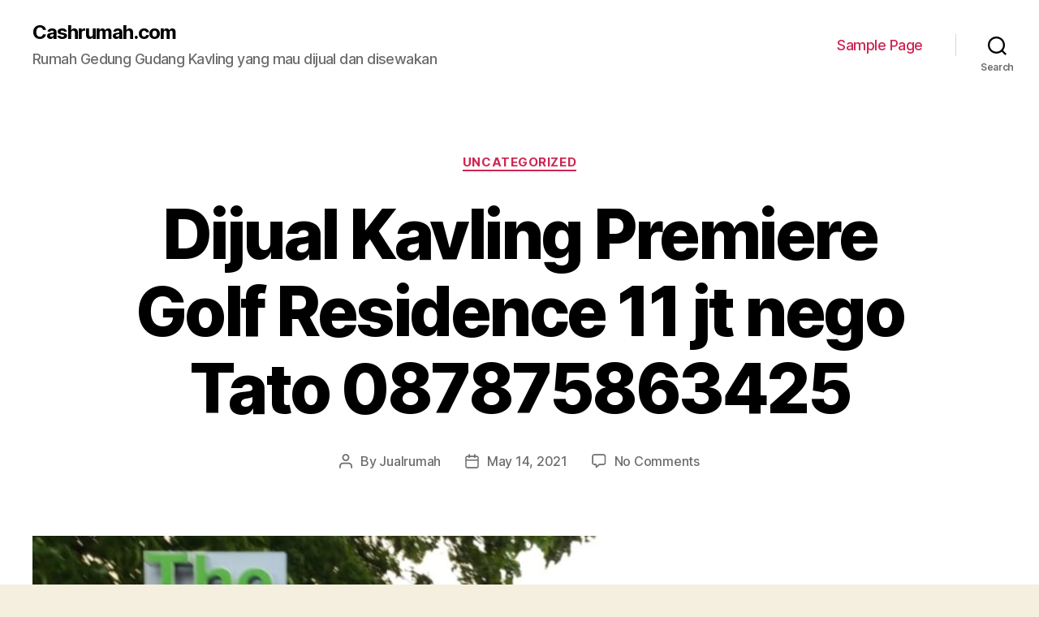

--- FILE ---
content_type: text/html; charset=UTF-8
request_url: https://www.cashrumah.com/dijual-kavling-premiere-golf-residence-11-jt-nego-tato-087875863425/
body_size: 14847
content:
<!DOCTYPE html>

<html class="no-js" lang="en-US">

	<head>

		<meta charset="UTF-8">
		<meta name="viewport" content="width=device-width, initial-scale=1.0" >

		<link rel="profile" href="https://gmpg.org/xfn/11">

		<meta name='robots' content='index, follow, max-image-preview:large, max-snippet:-1, max-video-preview:-1' />

	<!-- This site is optimized with the Yoast SEO plugin v26.8 - https://yoast.com/product/yoast-seo-wordpress/ -->
	<title>Dijual Kavling Premiere Golf Residence 11 jt nego Tato 087875863425</title>
	<meta name="description" content="Dijual Kavling Premiere Golf Residence 11 jt nego Tato 087875863425" />
	<link rel="canonical" href="https://www.cashrumah.com/dijual-kavling-premiere-golf-residence-11-jt-nego-tato-087875863425/" />
	<meta property="og:locale" content="en_US" />
	<meta property="og:type" content="article" />
	<meta property="og:title" content="Dijual Kavling Premiere Golf Residence 11 jt nego Tato 087875863425" />
	<meta property="og:description" content="Dijual Kavling Premiere Golf Residence 11 jt nego Tato 087875863425" />
	<meta property="og:url" content="https://www.cashrumah.com/dijual-kavling-premiere-golf-residence-11-jt-nego-tato-087875863425/" />
	<meta property="og:site_name" content="Cashrumah.com" />
	<meta property="article:published_time" content="2021-05-14T15:59:40+00:00" />
	<meta property="article:modified_time" content="2021-05-14T16:11:25+00:00" />
	<meta property="og:image" content="https://www.cashrumah.com/wp-content/uploads/2021/05/SAVE_20210509_190501.jpg" />
	<meta property="og:image:width" content="1280" />
	<meta property="og:image:height" content="898" />
	<meta property="og:image:type" content="image/jpeg" />
	<meta name="author" content="Jualrumah" />
	<meta name="twitter:card" content="summary_large_image" />
	<meta name="twitter:label1" content="Written by" />
	<meta name="twitter:data1" content="Jualrumah" />
	<meta name="twitter:label2" content="Est. reading time" />
	<meta name="twitter:data2" content="3 minutes" />
	<script type="application/ld+json" class="yoast-schema-graph">{"@context":"https://schema.org","@graph":[{"@type":"Article","@id":"https://www.cashrumah.com/dijual-kavling-premiere-golf-residence-11-jt-nego-tato-087875863425/#article","isPartOf":{"@id":"https://www.cashrumah.com/dijual-kavling-premiere-golf-residence-11-jt-nego-tato-087875863425/"},"author":{"name":"Jualrumah","@id":"https://www.cashrumah.com/#/schema/person/c9916ee925568584cdfe31e55404ebba"},"headline":"Dijual Kavling Premiere Golf Residence 11 jt nego Tato 087875863425","datePublished":"2021-05-14T15:59:40+00:00","dateModified":"2021-05-14T16:11:25+00:00","mainEntityOfPage":{"@id":"https://www.cashrumah.com/dijual-kavling-premiere-golf-residence-11-jt-nego-tato-087875863425/"},"wordCount":71,"commentCount":0,"image":{"@id":"https://www.cashrumah.com/dijual-kavling-premiere-golf-residence-11-jt-nego-tato-087875863425/#primaryimage"},"thumbnailUrl":"https://www.cashrumah.com/wp-content/uploads/2021/05/SAVE_20210509_190501.jpg","inLanguage":"en-US","potentialAction":[{"@type":"CommentAction","name":"Comment","target":["https://www.cashrumah.com/dijual-kavling-premiere-golf-residence-11-jt-nego-tato-087875863425/#respond"]}]},{"@type":"WebPage","@id":"https://www.cashrumah.com/dijual-kavling-premiere-golf-residence-11-jt-nego-tato-087875863425/","url":"https://www.cashrumah.com/dijual-kavling-premiere-golf-residence-11-jt-nego-tato-087875863425/","name":"Dijual Kavling Premiere Golf Residence 11 jt nego Tato 087875863425","isPartOf":{"@id":"https://www.cashrumah.com/#website"},"primaryImageOfPage":{"@id":"https://www.cashrumah.com/dijual-kavling-premiere-golf-residence-11-jt-nego-tato-087875863425/#primaryimage"},"image":{"@id":"https://www.cashrumah.com/dijual-kavling-premiere-golf-residence-11-jt-nego-tato-087875863425/#primaryimage"},"thumbnailUrl":"https://www.cashrumah.com/wp-content/uploads/2021/05/SAVE_20210509_190501.jpg","datePublished":"2021-05-14T15:59:40+00:00","dateModified":"2021-05-14T16:11:25+00:00","author":{"@id":"https://www.cashrumah.com/#/schema/person/c9916ee925568584cdfe31e55404ebba"},"description":"Dijual Kavling Premiere Golf Residence 11 jt nego Tato 087875863425","breadcrumb":{"@id":"https://www.cashrumah.com/dijual-kavling-premiere-golf-residence-11-jt-nego-tato-087875863425/#breadcrumb"},"inLanguage":"en-US","potentialAction":[{"@type":"ReadAction","target":["https://www.cashrumah.com/dijual-kavling-premiere-golf-residence-11-jt-nego-tato-087875863425/"]}]},{"@type":"ImageObject","inLanguage":"en-US","@id":"https://www.cashrumah.com/dijual-kavling-premiere-golf-residence-11-jt-nego-tato-087875863425/#primaryimage","url":"https://www.cashrumah.com/wp-content/uploads/2021/05/SAVE_20210509_190501.jpg","contentUrl":"https://www.cashrumah.com/wp-content/uploads/2021/05/SAVE_20210509_190501.jpg","width":1280,"height":898},{"@type":"BreadcrumbList","@id":"https://www.cashrumah.com/dijual-kavling-premiere-golf-residence-11-jt-nego-tato-087875863425/#breadcrumb","itemListElement":[{"@type":"ListItem","position":1,"name":"Home","item":"https://www.cashrumah.com/"},{"@type":"ListItem","position":2,"name":"Dijual Kavling Premiere Golf Residence 11 jt nego Tato 087875863425"}]},{"@type":"WebSite","@id":"https://www.cashrumah.com/#website","url":"https://www.cashrumah.com/","name":"Cashrumah.com","description":"Rumah Gedung  Gudang Kavling yang mau dijual dan disewakan","potentialAction":[{"@type":"SearchAction","target":{"@type":"EntryPoint","urlTemplate":"https://www.cashrumah.com/?s={search_term_string}"},"query-input":{"@type":"PropertyValueSpecification","valueRequired":true,"valueName":"search_term_string"}}],"inLanguage":"en-US"},{"@type":"Person","@id":"https://www.cashrumah.com/#/schema/person/c9916ee925568584cdfe31e55404ebba","name":"Jualrumah","image":{"@type":"ImageObject","inLanguage":"en-US","@id":"https://www.cashrumah.com/#/schema/person/image/","url":"https://secure.gravatar.com/avatar/8ad2837900d1f33b66fe488f5253c4fb9c6388240c82f200dea89f1b80d32b85?s=96&d=mm&r=g","contentUrl":"https://secure.gravatar.com/avatar/8ad2837900d1f33b66fe488f5253c4fb9c6388240c82f200dea89f1b80d32b85?s=96&d=mm&r=g","caption":"Jualrumah"},"sameAs":["https://www.cashrumah.com"],"url":"https://www.cashrumah.com/author/jualrumah/"}]}</script>
	<!-- / Yoast SEO plugin. -->


<link rel="alternate" type="application/rss+xml" title="Cashrumah.com &raquo; Feed" href="https://www.cashrumah.com/feed/" />
<link rel="alternate" type="application/rss+xml" title="Cashrumah.com &raquo; Comments Feed" href="https://www.cashrumah.com/comments/feed/" />
<link rel="alternate" type="application/rss+xml" title="Cashrumah.com &raquo; Dijual Kavling Premiere Golf Residence 11 jt nego Tato 087875863425 Comments Feed" href="https://www.cashrumah.com/dijual-kavling-premiere-golf-residence-11-jt-nego-tato-087875863425/feed/" />
<link rel="alternate" title="oEmbed (JSON)" type="application/json+oembed" href="https://www.cashrumah.com/wp-json/oembed/1.0/embed?url=https%3A%2F%2Fwww.cashrumah.com%2Fdijual-kavling-premiere-golf-residence-11-jt-nego-tato-087875863425%2F" />
<link rel="alternate" title="oEmbed (XML)" type="text/xml+oembed" href="https://www.cashrumah.com/wp-json/oembed/1.0/embed?url=https%3A%2F%2Fwww.cashrumah.com%2Fdijual-kavling-premiere-golf-residence-11-jt-nego-tato-087875863425%2F&#038;format=xml" />
<style id='wp-img-auto-sizes-contain-inline-css'>
img:is([sizes=auto i],[sizes^="auto," i]){contain-intrinsic-size:3000px 1500px}
/*# sourceURL=wp-img-auto-sizes-contain-inline-css */
</style>

<style id='wp-emoji-styles-inline-css'>

	img.wp-smiley, img.emoji {
		display: inline !important;
		border: none !important;
		box-shadow: none !important;
		height: 1em !important;
		width: 1em !important;
		margin: 0 0.07em !important;
		vertical-align: -0.1em !important;
		background: none !important;
		padding: 0 !important;
	}
/*# sourceURL=wp-emoji-styles-inline-css */
</style>
<link rel='stylesheet' id='wp-block-library-css' href='https://www.cashrumah.com/wp-includes/css/dist/block-library/style.min.css?ver=6.9' media='all' />
<style id='wp-block-heading-inline-css'>
h1:where(.wp-block-heading).has-background,h2:where(.wp-block-heading).has-background,h3:where(.wp-block-heading).has-background,h4:where(.wp-block-heading).has-background,h5:where(.wp-block-heading).has-background,h6:where(.wp-block-heading).has-background{padding:1.25em 2.375em}h1.has-text-align-left[style*=writing-mode]:where([style*=vertical-lr]),h1.has-text-align-right[style*=writing-mode]:where([style*=vertical-rl]),h2.has-text-align-left[style*=writing-mode]:where([style*=vertical-lr]),h2.has-text-align-right[style*=writing-mode]:where([style*=vertical-rl]),h3.has-text-align-left[style*=writing-mode]:where([style*=vertical-lr]),h3.has-text-align-right[style*=writing-mode]:where([style*=vertical-rl]),h4.has-text-align-left[style*=writing-mode]:where([style*=vertical-lr]),h4.has-text-align-right[style*=writing-mode]:where([style*=vertical-rl]),h5.has-text-align-left[style*=writing-mode]:where([style*=vertical-lr]),h5.has-text-align-right[style*=writing-mode]:where([style*=vertical-rl]),h6.has-text-align-left[style*=writing-mode]:where([style*=vertical-lr]),h6.has-text-align-right[style*=writing-mode]:where([style*=vertical-rl]){rotate:180deg}
/*# sourceURL=https://www.cashrumah.com/wp-includes/blocks/heading/style.min.css */
</style>
<style id='wp-block-image-inline-css'>
.wp-block-image>a,.wp-block-image>figure>a{display:inline-block}.wp-block-image img{box-sizing:border-box;height:auto;max-width:100%;vertical-align:bottom}@media not (prefers-reduced-motion){.wp-block-image img.hide{visibility:hidden}.wp-block-image img.show{animation:show-content-image .4s}}.wp-block-image[style*=border-radius] img,.wp-block-image[style*=border-radius]>a{border-radius:inherit}.wp-block-image.has-custom-border img{box-sizing:border-box}.wp-block-image.aligncenter{text-align:center}.wp-block-image.alignfull>a,.wp-block-image.alignwide>a{width:100%}.wp-block-image.alignfull img,.wp-block-image.alignwide img{height:auto;width:100%}.wp-block-image .aligncenter,.wp-block-image .alignleft,.wp-block-image .alignright,.wp-block-image.aligncenter,.wp-block-image.alignleft,.wp-block-image.alignright{display:table}.wp-block-image .aligncenter>figcaption,.wp-block-image .alignleft>figcaption,.wp-block-image .alignright>figcaption,.wp-block-image.aligncenter>figcaption,.wp-block-image.alignleft>figcaption,.wp-block-image.alignright>figcaption{caption-side:bottom;display:table-caption}.wp-block-image .alignleft{float:left;margin:.5em 1em .5em 0}.wp-block-image .alignright{float:right;margin:.5em 0 .5em 1em}.wp-block-image .aligncenter{margin-left:auto;margin-right:auto}.wp-block-image :where(figcaption){margin-bottom:1em;margin-top:.5em}.wp-block-image.is-style-circle-mask img{border-radius:9999px}@supports ((-webkit-mask-image:none) or (mask-image:none)) or (-webkit-mask-image:none){.wp-block-image.is-style-circle-mask img{border-radius:0;-webkit-mask-image:url('data:image/svg+xml;utf8,<svg viewBox="0 0 100 100" xmlns="http://www.w3.org/2000/svg"><circle cx="50" cy="50" r="50"/></svg>');mask-image:url('data:image/svg+xml;utf8,<svg viewBox="0 0 100 100" xmlns="http://www.w3.org/2000/svg"><circle cx="50" cy="50" r="50"/></svg>');mask-mode:alpha;-webkit-mask-position:center;mask-position:center;-webkit-mask-repeat:no-repeat;mask-repeat:no-repeat;-webkit-mask-size:contain;mask-size:contain}}:root :where(.wp-block-image.is-style-rounded img,.wp-block-image .is-style-rounded img){border-radius:9999px}.wp-block-image figure{margin:0}.wp-lightbox-container{display:flex;flex-direction:column;position:relative}.wp-lightbox-container img{cursor:zoom-in}.wp-lightbox-container img:hover+button{opacity:1}.wp-lightbox-container button{align-items:center;backdrop-filter:blur(16px) saturate(180%);background-color:#5a5a5a40;border:none;border-radius:4px;cursor:zoom-in;display:flex;height:20px;justify-content:center;opacity:0;padding:0;position:absolute;right:16px;text-align:center;top:16px;width:20px;z-index:100}@media not (prefers-reduced-motion){.wp-lightbox-container button{transition:opacity .2s ease}}.wp-lightbox-container button:focus-visible{outline:3px auto #5a5a5a40;outline:3px auto -webkit-focus-ring-color;outline-offset:3px}.wp-lightbox-container button:hover{cursor:pointer;opacity:1}.wp-lightbox-container button:focus{opacity:1}.wp-lightbox-container button:focus,.wp-lightbox-container button:hover,.wp-lightbox-container button:not(:hover):not(:active):not(.has-background){background-color:#5a5a5a40;border:none}.wp-lightbox-overlay{box-sizing:border-box;cursor:zoom-out;height:100vh;left:0;overflow:hidden;position:fixed;top:0;visibility:hidden;width:100%;z-index:100000}.wp-lightbox-overlay .close-button{align-items:center;cursor:pointer;display:flex;justify-content:center;min-height:40px;min-width:40px;padding:0;position:absolute;right:calc(env(safe-area-inset-right) + 16px);top:calc(env(safe-area-inset-top) + 16px);z-index:5000000}.wp-lightbox-overlay .close-button:focus,.wp-lightbox-overlay .close-button:hover,.wp-lightbox-overlay .close-button:not(:hover):not(:active):not(.has-background){background:none;border:none}.wp-lightbox-overlay .lightbox-image-container{height:var(--wp--lightbox-container-height);left:50%;overflow:hidden;position:absolute;top:50%;transform:translate(-50%,-50%);transform-origin:top left;width:var(--wp--lightbox-container-width);z-index:9999999999}.wp-lightbox-overlay .wp-block-image{align-items:center;box-sizing:border-box;display:flex;height:100%;justify-content:center;margin:0;position:relative;transform-origin:0 0;width:100%;z-index:3000000}.wp-lightbox-overlay .wp-block-image img{height:var(--wp--lightbox-image-height);min-height:var(--wp--lightbox-image-height);min-width:var(--wp--lightbox-image-width);width:var(--wp--lightbox-image-width)}.wp-lightbox-overlay .wp-block-image figcaption{display:none}.wp-lightbox-overlay button{background:none;border:none}.wp-lightbox-overlay .scrim{background-color:#fff;height:100%;opacity:.9;position:absolute;width:100%;z-index:2000000}.wp-lightbox-overlay.active{visibility:visible}@media not (prefers-reduced-motion){.wp-lightbox-overlay.active{animation:turn-on-visibility .25s both}.wp-lightbox-overlay.active img{animation:turn-on-visibility .35s both}.wp-lightbox-overlay.show-closing-animation:not(.active){animation:turn-off-visibility .35s both}.wp-lightbox-overlay.show-closing-animation:not(.active) img{animation:turn-off-visibility .25s both}.wp-lightbox-overlay.zoom.active{animation:none;opacity:1;visibility:visible}.wp-lightbox-overlay.zoom.active .lightbox-image-container{animation:lightbox-zoom-in .4s}.wp-lightbox-overlay.zoom.active .lightbox-image-container img{animation:none}.wp-lightbox-overlay.zoom.active .scrim{animation:turn-on-visibility .4s forwards}.wp-lightbox-overlay.zoom.show-closing-animation:not(.active){animation:none}.wp-lightbox-overlay.zoom.show-closing-animation:not(.active) .lightbox-image-container{animation:lightbox-zoom-out .4s}.wp-lightbox-overlay.zoom.show-closing-animation:not(.active) .lightbox-image-container img{animation:none}.wp-lightbox-overlay.zoom.show-closing-animation:not(.active) .scrim{animation:turn-off-visibility .4s forwards}}@keyframes show-content-image{0%{visibility:hidden}99%{visibility:hidden}to{visibility:visible}}@keyframes turn-on-visibility{0%{opacity:0}to{opacity:1}}@keyframes turn-off-visibility{0%{opacity:1;visibility:visible}99%{opacity:0;visibility:visible}to{opacity:0;visibility:hidden}}@keyframes lightbox-zoom-in{0%{transform:translate(calc((-100vw + var(--wp--lightbox-scrollbar-width))/2 + var(--wp--lightbox-initial-left-position)),calc(-50vh + var(--wp--lightbox-initial-top-position))) scale(var(--wp--lightbox-scale))}to{transform:translate(-50%,-50%) scale(1)}}@keyframes lightbox-zoom-out{0%{transform:translate(-50%,-50%) scale(1);visibility:visible}99%{visibility:visible}to{transform:translate(calc((-100vw + var(--wp--lightbox-scrollbar-width))/2 + var(--wp--lightbox-initial-left-position)),calc(-50vh + var(--wp--lightbox-initial-top-position))) scale(var(--wp--lightbox-scale));visibility:hidden}}
/*# sourceURL=https://www.cashrumah.com/wp-includes/blocks/image/style.min.css */
</style>
<style id='wp-block-paragraph-inline-css'>
.is-small-text{font-size:.875em}.is-regular-text{font-size:1em}.is-large-text{font-size:2.25em}.is-larger-text{font-size:3em}.has-drop-cap:not(:focus):first-letter{float:left;font-size:8.4em;font-style:normal;font-weight:100;line-height:.68;margin:.05em .1em 0 0;text-transform:uppercase}body.rtl .has-drop-cap:not(:focus):first-letter{float:none;margin-left:.1em}p.has-drop-cap.has-background{overflow:hidden}:root :where(p.has-background){padding:1.25em 2.375em}:where(p.has-text-color:not(.has-link-color)) a{color:inherit}p.has-text-align-left[style*="writing-mode:vertical-lr"],p.has-text-align-right[style*="writing-mode:vertical-rl"]{rotate:180deg}
/*# sourceURL=https://www.cashrumah.com/wp-includes/blocks/paragraph/style.min.css */
</style>
<style id='global-styles-inline-css'>
:root{--wp--preset--aspect-ratio--square: 1;--wp--preset--aspect-ratio--4-3: 4/3;--wp--preset--aspect-ratio--3-4: 3/4;--wp--preset--aspect-ratio--3-2: 3/2;--wp--preset--aspect-ratio--2-3: 2/3;--wp--preset--aspect-ratio--16-9: 16/9;--wp--preset--aspect-ratio--9-16: 9/16;--wp--preset--color--black: #000000;--wp--preset--color--cyan-bluish-gray: #abb8c3;--wp--preset--color--white: #ffffff;--wp--preset--color--pale-pink: #f78da7;--wp--preset--color--vivid-red: #cf2e2e;--wp--preset--color--luminous-vivid-orange: #ff6900;--wp--preset--color--luminous-vivid-amber: #fcb900;--wp--preset--color--light-green-cyan: #7bdcb5;--wp--preset--color--vivid-green-cyan: #00d084;--wp--preset--color--pale-cyan-blue: #8ed1fc;--wp--preset--color--vivid-cyan-blue: #0693e3;--wp--preset--color--vivid-purple: #9b51e0;--wp--preset--color--accent: #cd2653;--wp--preset--color--primary: #000000;--wp--preset--color--secondary: #6d6d6d;--wp--preset--color--subtle-background: #dcd7ca;--wp--preset--color--background: #f5efe0;--wp--preset--gradient--vivid-cyan-blue-to-vivid-purple: linear-gradient(135deg,rgb(6,147,227) 0%,rgb(155,81,224) 100%);--wp--preset--gradient--light-green-cyan-to-vivid-green-cyan: linear-gradient(135deg,rgb(122,220,180) 0%,rgb(0,208,130) 100%);--wp--preset--gradient--luminous-vivid-amber-to-luminous-vivid-orange: linear-gradient(135deg,rgb(252,185,0) 0%,rgb(255,105,0) 100%);--wp--preset--gradient--luminous-vivid-orange-to-vivid-red: linear-gradient(135deg,rgb(255,105,0) 0%,rgb(207,46,46) 100%);--wp--preset--gradient--very-light-gray-to-cyan-bluish-gray: linear-gradient(135deg,rgb(238,238,238) 0%,rgb(169,184,195) 100%);--wp--preset--gradient--cool-to-warm-spectrum: linear-gradient(135deg,rgb(74,234,220) 0%,rgb(151,120,209) 20%,rgb(207,42,186) 40%,rgb(238,44,130) 60%,rgb(251,105,98) 80%,rgb(254,248,76) 100%);--wp--preset--gradient--blush-light-purple: linear-gradient(135deg,rgb(255,206,236) 0%,rgb(152,150,240) 100%);--wp--preset--gradient--blush-bordeaux: linear-gradient(135deg,rgb(254,205,165) 0%,rgb(254,45,45) 50%,rgb(107,0,62) 100%);--wp--preset--gradient--luminous-dusk: linear-gradient(135deg,rgb(255,203,112) 0%,rgb(199,81,192) 50%,rgb(65,88,208) 100%);--wp--preset--gradient--pale-ocean: linear-gradient(135deg,rgb(255,245,203) 0%,rgb(182,227,212) 50%,rgb(51,167,181) 100%);--wp--preset--gradient--electric-grass: linear-gradient(135deg,rgb(202,248,128) 0%,rgb(113,206,126) 100%);--wp--preset--gradient--midnight: linear-gradient(135deg,rgb(2,3,129) 0%,rgb(40,116,252) 100%);--wp--preset--font-size--small: 18px;--wp--preset--font-size--medium: 20px;--wp--preset--font-size--large: 26.25px;--wp--preset--font-size--x-large: 42px;--wp--preset--font-size--normal: 21px;--wp--preset--font-size--larger: 32px;--wp--preset--spacing--20: 0.44rem;--wp--preset--spacing--30: 0.67rem;--wp--preset--spacing--40: 1rem;--wp--preset--spacing--50: 1.5rem;--wp--preset--spacing--60: 2.25rem;--wp--preset--spacing--70: 3.38rem;--wp--preset--spacing--80: 5.06rem;--wp--preset--shadow--natural: 6px 6px 9px rgba(0, 0, 0, 0.2);--wp--preset--shadow--deep: 12px 12px 50px rgba(0, 0, 0, 0.4);--wp--preset--shadow--sharp: 6px 6px 0px rgba(0, 0, 0, 0.2);--wp--preset--shadow--outlined: 6px 6px 0px -3px rgb(255, 255, 255), 6px 6px rgb(0, 0, 0);--wp--preset--shadow--crisp: 6px 6px 0px rgb(0, 0, 0);}:where(.is-layout-flex){gap: 0.5em;}:where(.is-layout-grid){gap: 0.5em;}body .is-layout-flex{display: flex;}.is-layout-flex{flex-wrap: wrap;align-items: center;}.is-layout-flex > :is(*, div){margin: 0;}body .is-layout-grid{display: grid;}.is-layout-grid > :is(*, div){margin: 0;}:where(.wp-block-columns.is-layout-flex){gap: 2em;}:where(.wp-block-columns.is-layout-grid){gap: 2em;}:where(.wp-block-post-template.is-layout-flex){gap: 1.25em;}:where(.wp-block-post-template.is-layout-grid){gap: 1.25em;}.has-black-color{color: var(--wp--preset--color--black) !important;}.has-cyan-bluish-gray-color{color: var(--wp--preset--color--cyan-bluish-gray) !important;}.has-white-color{color: var(--wp--preset--color--white) !important;}.has-pale-pink-color{color: var(--wp--preset--color--pale-pink) !important;}.has-vivid-red-color{color: var(--wp--preset--color--vivid-red) !important;}.has-luminous-vivid-orange-color{color: var(--wp--preset--color--luminous-vivid-orange) !important;}.has-luminous-vivid-amber-color{color: var(--wp--preset--color--luminous-vivid-amber) !important;}.has-light-green-cyan-color{color: var(--wp--preset--color--light-green-cyan) !important;}.has-vivid-green-cyan-color{color: var(--wp--preset--color--vivid-green-cyan) !important;}.has-pale-cyan-blue-color{color: var(--wp--preset--color--pale-cyan-blue) !important;}.has-vivid-cyan-blue-color{color: var(--wp--preset--color--vivid-cyan-blue) !important;}.has-vivid-purple-color{color: var(--wp--preset--color--vivid-purple) !important;}.has-black-background-color{background-color: var(--wp--preset--color--black) !important;}.has-cyan-bluish-gray-background-color{background-color: var(--wp--preset--color--cyan-bluish-gray) !important;}.has-white-background-color{background-color: var(--wp--preset--color--white) !important;}.has-pale-pink-background-color{background-color: var(--wp--preset--color--pale-pink) !important;}.has-vivid-red-background-color{background-color: var(--wp--preset--color--vivid-red) !important;}.has-luminous-vivid-orange-background-color{background-color: var(--wp--preset--color--luminous-vivid-orange) !important;}.has-luminous-vivid-amber-background-color{background-color: var(--wp--preset--color--luminous-vivid-amber) !important;}.has-light-green-cyan-background-color{background-color: var(--wp--preset--color--light-green-cyan) !important;}.has-vivid-green-cyan-background-color{background-color: var(--wp--preset--color--vivid-green-cyan) !important;}.has-pale-cyan-blue-background-color{background-color: var(--wp--preset--color--pale-cyan-blue) !important;}.has-vivid-cyan-blue-background-color{background-color: var(--wp--preset--color--vivid-cyan-blue) !important;}.has-vivid-purple-background-color{background-color: var(--wp--preset--color--vivid-purple) !important;}.has-black-border-color{border-color: var(--wp--preset--color--black) !important;}.has-cyan-bluish-gray-border-color{border-color: var(--wp--preset--color--cyan-bluish-gray) !important;}.has-white-border-color{border-color: var(--wp--preset--color--white) !important;}.has-pale-pink-border-color{border-color: var(--wp--preset--color--pale-pink) !important;}.has-vivid-red-border-color{border-color: var(--wp--preset--color--vivid-red) !important;}.has-luminous-vivid-orange-border-color{border-color: var(--wp--preset--color--luminous-vivid-orange) !important;}.has-luminous-vivid-amber-border-color{border-color: var(--wp--preset--color--luminous-vivid-amber) !important;}.has-light-green-cyan-border-color{border-color: var(--wp--preset--color--light-green-cyan) !important;}.has-vivid-green-cyan-border-color{border-color: var(--wp--preset--color--vivid-green-cyan) !important;}.has-pale-cyan-blue-border-color{border-color: var(--wp--preset--color--pale-cyan-blue) !important;}.has-vivid-cyan-blue-border-color{border-color: var(--wp--preset--color--vivid-cyan-blue) !important;}.has-vivid-purple-border-color{border-color: var(--wp--preset--color--vivid-purple) !important;}.has-vivid-cyan-blue-to-vivid-purple-gradient-background{background: var(--wp--preset--gradient--vivid-cyan-blue-to-vivid-purple) !important;}.has-light-green-cyan-to-vivid-green-cyan-gradient-background{background: var(--wp--preset--gradient--light-green-cyan-to-vivid-green-cyan) !important;}.has-luminous-vivid-amber-to-luminous-vivid-orange-gradient-background{background: var(--wp--preset--gradient--luminous-vivid-amber-to-luminous-vivid-orange) !important;}.has-luminous-vivid-orange-to-vivid-red-gradient-background{background: var(--wp--preset--gradient--luminous-vivid-orange-to-vivid-red) !important;}.has-very-light-gray-to-cyan-bluish-gray-gradient-background{background: var(--wp--preset--gradient--very-light-gray-to-cyan-bluish-gray) !important;}.has-cool-to-warm-spectrum-gradient-background{background: var(--wp--preset--gradient--cool-to-warm-spectrum) !important;}.has-blush-light-purple-gradient-background{background: var(--wp--preset--gradient--blush-light-purple) !important;}.has-blush-bordeaux-gradient-background{background: var(--wp--preset--gradient--blush-bordeaux) !important;}.has-luminous-dusk-gradient-background{background: var(--wp--preset--gradient--luminous-dusk) !important;}.has-pale-ocean-gradient-background{background: var(--wp--preset--gradient--pale-ocean) !important;}.has-electric-grass-gradient-background{background: var(--wp--preset--gradient--electric-grass) !important;}.has-midnight-gradient-background{background: var(--wp--preset--gradient--midnight) !important;}.has-small-font-size{font-size: var(--wp--preset--font-size--small) !important;}.has-medium-font-size{font-size: var(--wp--preset--font-size--medium) !important;}.has-large-font-size{font-size: var(--wp--preset--font-size--large) !important;}.has-x-large-font-size{font-size: var(--wp--preset--font-size--x-large) !important;}
/*# sourceURL=global-styles-inline-css */
</style>

<style id='classic-theme-styles-inline-css'>
/*! This file is auto-generated */
.wp-block-button__link{color:#fff;background-color:#32373c;border-radius:9999px;box-shadow:none;text-decoration:none;padding:calc(.667em + 2px) calc(1.333em + 2px);font-size:1.125em}.wp-block-file__button{background:#32373c;color:#fff;text-decoration:none}
/*# sourceURL=/wp-includes/css/classic-themes.min.css */
</style>
<link rel='stylesheet' id='twentytwenty-style-css' href='https://www.cashrumah.com/wp-content/themes/twentytwenty/style.css?ver=1.4' media='all' />
<style id='twentytwenty-style-inline-css'>
.color-accent,.color-accent-hover:hover,.color-accent-hover:focus,:root .has-accent-color,.has-drop-cap:not(:focus):first-letter,.wp-block-button.is-style-outline,a { color: #cd2653; }blockquote,.border-color-accent,.border-color-accent-hover:hover,.border-color-accent-hover:focus { border-color: #cd2653; }button,.button,.faux-button,.wp-block-button__link,.wp-block-file .wp-block-file__button,input[type="button"],input[type="reset"],input[type="submit"],.bg-accent,.bg-accent-hover:hover,.bg-accent-hover:focus,:root .has-accent-background-color,.comment-reply-link { background-color: #cd2653; }.fill-children-accent,.fill-children-accent * { fill: #cd2653; }body,.entry-title a,:root .has-primary-color { color: #000000; }:root .has-primary-background-color { background-color: #000000; }cite,figcaption,.wp-caption-text,.post-meta,.entry-content .wp-block-archives li,.entry-content .wp-block-categories li,.entry-content .wp-block-latest-posts li,.wp-block-latest-comments__comment-date,.wp-block-latest-posts__post-date,.wp-block-embed figcaption,.wp-block-image figcaption,.wp-block-pullquote cite,.comment-metadata,.comment-respond .comment-notes,.comment-respond .logged-in-as,.pagination .dots,.entry-content hr:not(.has-background),hr.styled-separator,:root .has-secondary-color { color: #6d6d6d; }:root .has-secondary-background-color { background-color: #6d6d6d; }pre,fieldset,input,textarea,table,table *,hr { border-color: #dcd7ca; }caption,code,code,kbd,samp,.wp-block-table.is-style-stripes tbody tr:nth-child(odd),:root .has-subtle-background-background-color { background-color: #dcd7ca; }.wp-block-table.is-style-stripes { border-bottom-color: #dcd7ca; }.wp-block-latest-posts.is-grid li { border-top-color: #dcd7ca; }:root .has-subtle-background-color { color: #dcd7ca; }body:not(.overlay-header) .primary-menu > li > a,body:not(.overlay-header) .primary-menu > li > .icon,.modal-menu a,.footer-menu a, .footer-widgets a,#site-footer .wp-block-button.is-style-outline,.wp-block-pullquote:before,.singular:not(.overlay-header) .entry-header a,.archive-header a,.header-footer-group .color-accent,.header-footer-group .color-accent-hover:hover { color: #cd2653; }.social-icons a,#site-footer button:not(.toggle),#site-footer .button,#site-footer .faux-button,#site-footer .wp-block-button__link,#site-footer .wp-block-file__button,#site-footer input[type="button"],#site-footer input[type="reset"],#site-footer input[type="submit"] { background-color: #cd2653; }.header-footer-group,body:not(.overlay-header) #site-header .toggle,.menu-modal .toggle { color: #000000; }body:not(.overlay-header) .primary-menu ul { background-color: #000000; }body:not(.overlay-header) .primary-menu > li > ul:after { border-bottom-color: #000000; }body:not(.overlay-header) .primary-menu ul ul:after { border-left-color: #000000; }.site-description,body:not(.overlay-header) .toggle-inner .toggle-text,.widget .post-date,.widget .rss-date,.widget_archive li,.widget_categories li,.widget cite,.widget_pages li,.widget_meta li,.widget_nav_menu li,.powered-by-wordpress,.to-the-top,.singular .entry-header .post-meta,.singular:not(.overlay-header) .entry-header .post-meta a { color: #6d6d6d; }.header-footer-group pre,.header-footer-group fieldset,.header-footer-group input,.header-footer-group textarea,.header-footer-group table,.header-footer-group table *,.footer-nav-widgets-wrapper,#site-footer,.menu-modal nav *,.footer-widgets-outer-wrapper,.footer-top { border-color: #dcd7ca; }.header-footer-group table caption,body:not(.overlay-header) .header-inner .toggle-wrapper::before { background-color: #dcd7ca; }
/*# sourceURL=twentytwenty-style-inline-css */
</style>
<link rel='stylesheet' id='twentytwenty-print-style-css' href='https://www.cashrumah.com/wp-content/themes/twentytwenty/print.css?ver=1.4' media='print' />
<script src="https://www.cashrumah.com/wp-content/themes/twentytwenty/assets/js/index.js?ver=1.4" id="twentytwenty-js-js" async></script>
<link rel="https://api.w.org/" href="https://www.cashrumah.com/wp-json/" /><link rel="alternate" title="JSON" type="application/json" href="https://www.cashrumah.com/wp-json/wp/v2/posts/5315" /><link rel="EditURI" type="application/rsd+xml" title="RSD" href="https://www.cashrumah.com/xmlrpc.php?rsd" />
<meta name="generator" content="WordPress 6.9" />
<link rel='shortlink' href='https://www.cashrumah.com/?p=5315' />
	<script>document.documentElement.className = document.documentElement.className.replace( 'no-js', 'js' );</script>
	<style>.recentcomments a{display:inline !important;padding:0 !important;margin:0 !important;}</style>
	</head>

	<body class="wp-singular post-template-default single single-post postid-5315 single-format-standard wp-embed-responsive wp-theme-twentytwenty singular enable-search-modal has-post-thumbnail has-single-pagination showing-comments show-avatars footer-top-visible">

		<a class="skip-link screen-reader-text" href="#site-content">Skip to the content</a>
		<header id="site-header" class="header-footer-group" role="banner">

			<div class="header-inner section-inner">

				<div class="header-titles-wrapper">

					
						<button class="toggle search-toggle mobile-search-toggle" data-toggle-target=".search-modal" data-toggle-body-class="showing-search-modal" data-set-focus=".search-modal .search-field" aria-expanded="false">
							<span class="toggle-inner">
								<span class="toggle-icon">
									<svg class="svg-icon" aria-hidden="true" role="img" focusable="false" xmlns="http://www.w3.org/2000/svg" width="23" height="23" viewBox="0 0 23 23"><path d="M38.710696,48.0601792 L43,52.3494831 L41.3494831,54 L37.0601792,49.710696 C35.2632422,51.1481185 32.9839107,52.0076499 30.5038249,52.0076499 C24.7027226,52.0076499 20,47.3049272 20,41.5038249 C20,35.7027226 24.7027226,31 30.5038249,31 C36.3049272,31 41.0076499,35.7027226 41.0076499,41.5038249 C41.0076499,43.9839107 40.1481185,46.2632422 38.710696,48.0601792 Z M36.3875844,47.1716785 C37.8030221,45.7026647 38.6734666,43.7048964 38.6734666,41.5038249 C38.6734666,36.9918565 35.0157934,33.3341833 30.5038249,33.3341833 C25.9918565,33.3341833 22.3341833,36.9918565 22.3341833,41.5038249 C22.3341833,46.0157934 25.9918565,49.6734666 30.5038249,49.6734666 C32.7048964,49.6734666 34.7026647,48.8030221 36.1716785,47.3875844 C36.2023931,47.347638 36.2360451,47.3092237 36.2726343,47.2726343 C36.3092237,47.2360451 36.347638,47.2023931 36.3875844,47.1716785 Z" transform="translate(-20 -31)" /></svg>								</span>
								<span class="toggle-text">Search</span>
							</span>
						</button><!-- .search-toggle -->

					
					<div class="header-titles">

						<div class="site-title faux-heading"><a href="https://www.cashrumah.com/">Cashrumah.com</a></div><div class="site-description">Rumah Gedung  Gudang Kavling yang mau dijual dan disewakan</div><!-- .site-description -->
					</div><!-- .header-titles -->

					<button class="toggle nav-toggle mobile-nav-toggle" data-toggle-target=".menu-modal"  data-toggle-body-class="showing-menu-modal" aria-expanded="false" data-set-focus=".close-nav-toggle">
						<span class="toggle-inner">
							<span class="toggle-icon">
								<svg class="svg-icon" aria-hidden="true" role="img" focusable="false" xmlns="http://www.w3.org/2000/svg" width="26" height="7" viewBox="0 0 26 7"><path fill-rule="evenodd" d="M332.5,45 C330.567003,45 329,43.4329966 329,41.5 C329,39.5670034 330.567003,38 332.5,38 C334.432997,38 336,39.5670034 336,41.5 C336,43.4329966 334.432997,45 332.5,45 Z M342,45 C340.067003,45 338.5,43.4329966 338.5,41.5 C338.5,39.5670034 340.067003,38 342,38 C343.932997,38 345.5,39.5670034 345.5,41.5 C345.5,43.4329966 343.932997,45 342,45 Z M351.5,45 C349.567003,45 348,43.4329966 348,41.5 C348,39.5670034 349.567003,38 351.5,38 C353.432997,38 355,39.5670034 355,41.5 C355,43.4329966 353.432997,45 351.5,45 Z" transform="translate(-329 -38)" /></svg>							</span>
							<span class="toggle-text">Menu</span>
						</span>
					</button><!-- .nav-toggle -->

				</div><!-- .header-titles-wrapper -->

				<div class="header-navigation-wrapper">

					
							<nav class="primary-menu-wrapper" aria-label="Horizontal" role="navigation">

								<ul class="primary-menu reset-list-style">

								<li class="page_item page-item-2"><a href="https://www.cashrumah.com/sample-page/">Sample Page</a></li>

								</ul>

							</nav><!-- .primary-menu-wrapper -->

						
						<div class="header-toggles hide-no-js">

						
							<div class="toggle-wrapper search-toggle-wrapper">

								<button class="toggle search-toggle desktop-search-toggle" data-toggle-target=".search-modal" data-toggle-body-class="showing-search-modal" data-set-focus=".search-modal .search-field" aria-expanded="false">
									<span class="toggle-inner">
										<svg class="svg-icon" aria-hidden="true" role="img" focusable="false" xmlns="http://www.w3.org/2000/svg" width="23" height="23" viewBox="0 0 23 23"><path d="M38.710696,48.0601792 L43,52.3494831 L41.3494831,54 L37.0601792,49.710696 C35.2632422,51.1481185 32.9839107,52.0076499 30.5038249,52.0076499 C24.7027226,52.0076499 20,47.3049272 20,41.5038249 C20,35.7027226 24.7027226,31 30.5038249,31 C36.3049272,31 41.0076499,35.7027226 41.0076499,41.5038249 C41.0076499,43.9839107 40.1481185,46.2632422 38.710696,48.0601792 Z M36.3875844,47.1716785 C37.8030221,45.7026647 38.6734666,43.7048964 38.6734666,41.5038249 C38.6734666,36.9918565 35.0157934,33.3341833 30.5038249,33.3341833 C25.9918565,33.3341833 22.3341833,36.9918565 22.3341833,41.5038249 C22.3341833,46.0157934 25.9918565,49.6734666 30.5038249,49.6734666 C32.7048964,49.6734666 34.7026647,48.8030221 36.1716785,47.3875844 C36.2023931,47.347638 36.2360451,47.3092237 36.2726343,47.2726343 C36.3092237,47.2360451 36.347638,47.2023931 36.3875844,47.1716785 Z" transform="translate(-20 -31)" /></svg>										<span class="toggle-text">Search</span>
									</span>
								</button><!-- .search-toggle -->

							</div>

							
						</div><!-- .header-toggles -->
						
				</div><!-- .header-navigation-wrapper -->

			</div><!-- .header-inner -->

			<div class="search-modal cover-modal header-footer-group" data-modal-target-string=".search-modal">

	<div class="search-modal-inner modal-inner">

		<div class="section-inner">

			<form role="search" aria-label="Search for:" method="get" class="search-form" action="https://www.cashrumah.com/">
	<label for="search-form-1">
		<span class="screen-reader-text">Search for:</span>
		<input type="search" id="search-form-1" class="search-field" placeholder="Search &hellip;" value="" name="s" />
	</label>
	<input type="submit" class="search-submit" value="Search" />
</form>

			<button class="toggle search-untoggle close-search-toggle fill-children-current-color" data-toggle-target=".search-modal" data-toggle-body-class="showing-search-modal" data-set-focus=".search-modal .search-field" aria-expanded="false">
				<span class="screen-reader-text">Close search</span>
				<svg class="svg-icon" aria-hidden="true" role="img" focusable="false" xmlns="http://www.w3.org/2000/svg" width="16" height="16" viewBox="0 0 16 16"><polygon fill="" fill-rule="evenodd" points="6.852 7.649 .399 1.195 1.445 .149 7.899 6.602 14.352 .149 15.399 1.195 8.945 7.649 15.399 14.102 14.352 15.149 7.899 8.695 1.445 15.149 .399 14.102" /></svg>			</button><!-- .search-toggle -->

		</div><!-- .section-inner -->

	</div><!-- .search-modal-inner -->

</div><!-- .menu-modal -->

		</header><!-- #site-header -->

		
<div class="menu-modal cover-modal header-footer-group" data-modal-target-string=".menu-modal">

	<div class="menu-modal-inner modal-inner">

		<div class="menu-wrapper section-inner">

			<div class="menu-top">

				<button class="toggle close-nav-toggle fill-children-current-color" data-toggle-target=".menu-modal" data-toggle-body-class="showing-menu-modal" aria-expanded="false" data-set-focus=".menu-modal">
					<span class="toggle-text">Close Menu</span>
					<svg class="svg-icon" aria-hidden="true" role="img" focusable="false" xmlns="http://www.w3.org/2000/svg" width="16" height="16" viewBox="0 0 16 16"><polygon fill="" fill-rule="evenodd" points="6.852 7.649 .399 1.195 1.445 .149 7.899 6.602 14.352 .149 15.399 1.195 8.945 7.649 15.399 14.102 14.352 15.149 7.899 8.695 1.445 15.149 .399 14.102" /></svg>				</button><!-- .nav-toggle -->

				
					<nav class="mobile-menu" aria-label="Mobile" role="navigation">

						<ul class="modal-menu reset-list-style">

						<li class="page_item page-item-2"><div class="ancestor-wrapper"><a href="https://www.cashrumah.com/sample-page/">Sample Page</a></div><!-- .ancestor-wrapper --></li>

						</ul>

					</nav>

					
			</div><!-- .menu-top -->

			<div class="menu-bottom">

				
			</div><!-- .menu-bottom -->

		</div><!-- .menu-wrapper -->

	</div><!-- .menu-modal-inner -->

</div><!-- .menu-modal -->

<main id="site-content" role="main">

	
<article class="post-5315 post type-post status-publish format-standard has-post-thumbnail hentry category-uncategorized" id="post-5315">

	
<header class="entry-header has-text-align-center header-footer-group">

	<div class="entry-header-inner section-inner medium">

		
			<div class="entry-categories">
				<span class="screen-reader-text">Categories</span>
				<div class="entry-categories-inner">
					<a href="https://www.cashrumah.com/category/uncategorized/" rel="category tag">Uncategorized</a>				</div><!-- .entry-categories-inner -->
			</div><!-- .entry-categories -->

			<h1 class="entry-title">Dijual Kavling Premiere Golf Residence 11 jt nego Tato 087875863425</h1>
		<div class="post-meta-wrapper post-meta-single post-meta-single-top">

			<ul class="post-meta">

									<li class="post-author meta-wrapper">
						<span class="meta-icon">
							<span class="screen-reader-text">Post author</span>
							<svg class="svg-icon" aria-hidden="true" role="img" focusable="false" xmlns="http://www.w3.org/2000/svg" width="18" height="20" viewBox="0 0 18 20"><path fill="" d="M18,19 C18,19.5522847 17.5522847,20 17,20 C16.4477153,20 16,19.5522847 16,19 L16,17 C16,15.3431458 14.6568542,14 13,14 L5,14 C3.34314575,14 2,15.3431458 2,17 L2,19 C2,19.5522847 1.55228475,20 1,20 C0.44771525,20 0,19.5522847 0,19 L0,17 C0,14.2385763 2.23857625,12 5,12 L13,12 C15.7614237,12 18,14.2385763 18,17 L18,19 Z M9,10 C6.23857625,10 4,7.76142375 4,5 C4,2.23857625 6.23857625,0 9,0 C11.7614237,0 14,2.23857625 14,5 C14,7.76142375 11.7614237,10 9,10 Z M9,8 C10.6568542,8 12,6.65685425 12,5 C12,3.34314575 10.6568542,2 9,2 C7.34314575,2 6,3.34314575 6,5 C6,6.65685425 7.34314575,8 9,8 Z" /></svg>						</span>
						<span class="meta-text">
							By <a href="https://www.cashrumah.com/author/jualrumah/">Jualrumah</a>						</span>
					</li>
										<li class="post-date meta-wrapper">
						<span class="meta-icon">
							<span class="screen-reader-text">Post date</span>
							<svg class="svg-icon" aria-hidden="true" role="img" focusable="false" xmlns="http://www.w3.org/2000/svg" width="18" height="19" viewBox="0 0 18 19"><path fill="" d="M4.60069444,4.09375 L3.25,4.09375 C2.47334957,4.09375 1.84375,4.72334957 1.84375,5.5 L1.84375,7.26736111 L16.15625,7.26736111 L16.15625,5.5 C16.15625,4.72334957 15.5266504,4.09375 14.75,4.09375 L13.3993056,4.09375 L13.3993056,4.55555556 C13.3993056,5.02154581 13.0215458,5.39930556 12.5555556,5.39930556 C12.0895653,5.39930556 11.7118056,5.02154581 11.7118056,4.55555556 L11.7118056,4.09375 L6.28819444,4.09375 L6.28819444,4.55555556 C6.28819444,5.02154581 5.9104347,5.39930556 5.44444444,5.39930556 C4.97845419,5.39930556 4.60069444,5.02154581 4.60069444,4.55555556 L4.60069444,4.09375 Z M6.28819444,2.40625 L11.7118056,2.40625 L11.7118056,1 C11.7118056,0.534009742 12.0895653,0.15625 12.5555556,0.15625 C13.0215458,0.15625 13.3993056,0.534009742 13.3993056,1 L13.3993056,2.40625 L14.75,2.40625 C16.4586309,2.40625 17.84375,3.79136906 17.84375,5.5 L17.84375,15.875 C17.84375,17.5836309 16.4586309,18.96875 14.75,18.96875 L3.25,18.96875 C1.54136906,18.96875 0.15625,17.5836309 0.15625,15.875 L0.15625,5.5 C0.15625,3.79136906 1.54136906,2.40625 3.25,2.40625 L4.60069444,2.40625 L4.60069444,1 C4.60069444,0.534009742 4.97845419,0.15625 5.44444444,0.15625 C5.9104347,0.15625 6.28819444,0.534009742 6.28819444,1 L6.28819444,2.40625 Z M1.84375,8.95486111 L1.84375,15.875 C1.84375,16.6516504 2.47334957,17.28125 3.25,17.28125 L14.75,17.28125 C15.5266504,17.28125 16.15625,16.6516504 16.15625,15.875 L16.15625,8.95486111 L1.84375,8.95486111 Z" /></svg>						</span>
						<span class="meta-text">
							<a href="https://www.cashrumah.com/dijual-kavling-premiere-golf-residence-11-jt-nego-tato-087875863425/">May 14, 2021</a>
						</span>
					</li>
										<li class="post-comment-link meta-wrapper">
						<span class="meta-icon">
							<svg class="svg-icon" aria-hidden="true" role="img" focusable="false" xmlns="http://www.w3.org/2000/svg" width="19" height="19" viewBox="0 0 19 19"><path d="M9.43016863,13.2235931 C9.58624731,13.094699 9.7823475,13.0241935 9.98476849,13.0241935 L15.0564516,13.0241935 C15.8581553,13.0241935 16.5080645,12.3742843 16.5080645,11.5725806 L16.5080645,3.44354839 C16.5080645,2.64184472 15.8581553,1.99193548 15.0564516,1.99193548 L3.44354839,1.99193548 C2.64184472,1.99193548 1.99193548,2.64184472 1.99193548,3.44354839 L1.99193548,11.5725806 C1.99193548,12.3742843 2.64184472,13.0241935 3.44354839,13.0241935 L5.76612903,13.0241935 C6.24715123,13.0241935 6.63709677,13.4141391 6.63709677,13.8951613 L6.63709677,15.5301903 L9.43016863,13.2235931 Z M3.44354839,14.766129 C1.67980032,14.766129 0.25,13.3363287 0.25,11.5725806 L0.25,3.44354839 C0.25,1.67980032 1.67980032,0.25 3.44354839,0.25 L15.0564516,0.25 C16.8201997,0.25 18.25,1.67980032 18.25,3.44354839 L18.25,11.5725806 C18.25,13.3363287 16.8201997,14.766129 15.0564516,14.766129 L10.2979143,14.766129 L6.32072889,18.0506004 C5.75274472,18.5196577 4.89516129,18.1156602 4.89516129,17.3790323 L4.89516129,14.766129 L3.44354839,14.766129 Z" /></svg>						</span>
						<span class="meta-text">
							<a href="https://www.cashrumah.com/dijual-kavling-premiere-golf-residence-11-jt-nego-tato-087875863425/#respond">No Comments<span class="screen-reader-text"> on Dijual Kavling Premiere Golf Residence 11 jt nego Tato 087875863425</span></a>						</span>
					</li>
					
			</ul><!-- .post-meta -->

		</div><!-- .post-meta-wrapper -->

		
	</div><!-- .entry-header-inner -->

</header><!-- .entry-header -->

	<figure class="featured-media">

		<div class="featured-media-inner section-inner">

			<img width="1200" height="842" src="https://www.cashrumah.com/wp-content/uploads/2021/05/SAVE_20210509_190501-1200x842.jpg" class="attachment-post-thumbnail size-post-thumbnail wp-post-image" alt="" decoding="async" fetchpriority="high" srcset="https://www.cashrumah.com/wp-content/uploads/2021/05/SAVE_20210509_190501-1200x842.jpg 1200w, https://www.cashrumah.com/wp-content/uploads/2021/05/SAVE_20210509_190501-300x210.jpg 300w, https://www.cashrumah.com/wp-content/uploads/2021/05/SAVE_20210509_190501-1024x718.jpg 1024w, https://www.cashrumah.com/wp-content/uploads/2021/05/SAVE_20210509_190501-768x539.jpg 768w, https://www.cashrumah.com/wp-content/uploads/2021/05/SAVE_20210509_190501.jpg 1280w" sizes="(max-width: 1200px) 100vw, 1200px" />
		</div><!-- .featured-media-inner -->

	</figure><!-- .featured-media -->

	
	<div class="post-inner thin ">

		<div class="entry-content">

			
<figure class="wp-block-image size-large"><a href="https://www.cashrumah.com/dijual-kavling-premiere-golf-residence-11-jt-nego-tato-087875863425/"><img decoding="async" width="1024" height="766" src="https://www.cashrumah.com/wp-content/uploads/2021/05/SAVE_20210514_225633-1024x766.jpg" alt="Dijual Kavling Premiere Golf Residence 11 jt nego Tato 087875863425" class="wp-image-5320" srcset="https://www.cashrumah.com/wp-content/uploads/2021/05/SAVE_20210514_225633-1024x766.jpg 1024w, https://www.cashrumah.com/wp-content/uploads/2021/05/SAVE_20210514_225633-300x224.jpg 300w, https://www.cashrumah.com/wp-content/uploads/2021/05/SAVE_20210514_225633-768x574.jpg 768w, https://www.cashrumah.com/wp-content/uploads/2021/05/SAVE_20210514_225633-1200x897.jpg 1200w, https://www.cashrumah.com/wp-content/uploads/2021/05/SAVE_20210514_225633.jpg 1280w" sizes="(max-width: 1024px) 100vw, 1024px" /></a></figure>



<h2 class="wp-block-heading">Dijual Kavling Premiere Golf Residence 11 jt nego Tato 087875863425</h2>



<p>Dijual Kavling Premiere Golf Residence 11 jt nego Tato 087875863425 posisi hook samping taman, bagus udara bersih, bebas banjir. </p>



<figure class="wp-block-image size-large"><img decoding="async" width="1024" height="718" src="https://www.cashrumah.com/wp-content/uploads/2021/05/SAVE_20210509_190501-1024x718.jpg" alt="" class="wp-image-5242" srcset="https://www.cashrumah.com/wp-content/uploads/2021/05/SAVE_20210509_190501-1024x718.jpg 1024w, https://www.cashrumah.com/wp-content/uploads/2021/05/SAVE_20210509_190501-300x210.jpg 300w, https://www.cashrumah.com/wp-content/uploads/2021/05/SAVE_20210509_190501-768x539.jpg 768w, https://www.cashrumah.com/wp-content/uploads/2021/05/SAVE_20210509_190501-1200x842.jpg 1200w, https://www.cashrumah.com/wp-content/uploads/2021/05/SAVE_20210509_190501.jpg 1280w" sizes="(max-width: 1024px) 100vw, 1024px" /></figure>



<figure class="wp-block-image size-large"><img loading="lazy" decoding="async" width="1024" height="839" src="https://www.cashrumah.com/wp-content/uploads/2021/04/SAVE_20210423_225839-1-1024x839.jpg" alt="" class="wp-image-4278" srcset="https://www.cashrumah.com/wp-content/uploads/2021/04/SAVE_20210423_225839-1-1024x839.jpg 1024w, https://www.cashrumah.com/wp-content/uploads/2021/04/SAVE_20210423_225839-1-300x246.jpg 300w, https://www.cashrumah.com/wp-content/uploads/2021/04/SAVE_20210423_225839-1-768x629.jpg 768w, https://www.cashrumah.com/wp-content/uploads/2021/04/SAVE_20210423_225839-1.jpg 1172w" sizes="auto, (max-width: 1024px) 100vw, 1024px" /><figcaption>11 juta nego dengan Tato 087875863425</figcaption></figure>



<p></p>



<figure class="wp-block-image size-large"><img loading="lazy" decoding="async" width="1024" height="766" src="https://www.cashrumah.com/wp-content/uploads/2021/04/SAVE_20210426_243425-1024x766.jpg" alt="" class="wp-image-4497" srcset="https://www.cashrumah.com/wp-content/uploads/2021/04/SAVE_20210426_243425-1024x766.jpg 1024w, https://www.cashrumah.com/wp-content/uploads/2021/04/SAVE_20210426_243425-300x224.jpg 300w, https://www.cashrumah.com/wp-content/uploads/2021/04/SAVE_20210426_243425-768x574.jpg 768w, https://www.cashrumah.com/wp-content/uploads/2021/04/SAVE_20210426_243425-1200x897.jpg 1200w, https://www.cashrumah.com/wp-content/uploads/2021/04/SAVE_20210426_243425.jpg 1280w" sizes="auto, (max-width: 1024px) 100vw, 1024px" /></figure>



<h3 class="wp-block-heading"><a href="https://www.cashrumah.com/dijual-kavling-premiere-golf-residence-11-jt-nego-tato-087875863425/">Dijual Kavling Premiere Golf Residence 11 jt nego Tato </a>087875863425</h3>



<figure class="wp-block-image size-large"><img loading="lazy" decoding="async" width="766" height="848" src="https://www.cashrumah.com/wp-content/uploads/2021/05/SAVE_20210514_163140.jpg" alt="" class="wp-image-5253" srcset="https://www.cashrumah.com/wp-content/uploads/2021/05/SAVE_20210514_163140.jpg 766w, https://www.cashrumah.com/wp-content/uploads/2021/05/SAVE_20210514_163140-271x300.jpg 271w" sizes="auto, (max-width: 766px) 100vw, 766px" /></figure>



<figure class="wp-block-image size-large"><img loading="lazy" decoding="async" width="1024" height="626" src="https://www.cashrumah.com/wp-content/uploads/2021/04/SAVE_20210419_193807-1024x626.jpg" alt="" class="wp-image-4116" srcset="https://www.cashrumah.com/wp-content/uploads/2021/04/SAVE_20210419_193807-1024x626.jpg 1024w, https://www.cashrumah.com/wp-content/uploads/2021/04/SAVE_20210419_193807-300x183.jpg 300w, https://www.cashrumah.com/wp-content/uploads/2021/04/SAVE_20210419_193807-768x470.jpg 768w, https://www.cashrumah.com/wp-content/uploads/2021/04/SAVE_20210419_193807.jpg 1107w" sizes="auto, (max-width: 1024px) 100vw, 1024px" /></figure>



<figure class="wp-block-image size-large"><img loading="lazy" decoding="async" width="1024" height="914" src="https://www.cashrumah.com/wp-content/uploads/2021/05/SAVE_20210504_172423-1024x914.jpg" alt="" class="wp-image-4526" srcset="https://www.cashrumah.com/wp-content/uploads/2021/05/SAVE_20210504_172423-1024x914.jpg 1024w, https://www.cashrumah.com/wp-content/uploads/2021/05/SAVE_20210504_172423-300x268.jpg 300w, https://www.cashrumah.com/wp-content/uploads/2021/05/SAVE_20210504_172423-768x686.jpg 768w, https://www.cashrumah.com/wp-content/uploads/2021/05/SAVE_20210504_172423.jpg 1072w" sizes="auto, (max-width: 1024px) 100vw, 1024px" /><figcaption><strong>2.1 m nego  dan proses kpr dengan Tato 087875863425</strong></figcaption></figure>



<figure class="wp-block-image size-large"><img loading="lazy" decoding="async" width="890" height="1024" src="https://www.cashrumah.com/wp-content/uploads/2021/05/SAVE_20210509_070329-890x1024.jpg" alt="" class="wp-image-4949" srcset="https://www.cashrumah.com/wp-content/uploads/2021/05/SAVE_20210509_070329-890x1024.jpg 890w, https://www.cashrumah.com/wp-content/uploads/2021/05/SAVE_20210509_070329-261x300.jpg 261w, https://www.cashrumah.com/wp-content/uploads/2021/05/SAVE_20210509_070329-768x884.jpg 768w, https://www.cashrumah.com/wp-content/uploads/2021/05/SAVE_20210509_070329.jpg 960w" sizes="auto, (max-width: 890px) 100vw, 890px" /><figcaption><strong>2.1 m nego dan proses kpr dengan Tato 087875863425</strong></figcaption></figure>



<h4 class="wp-block-heading"><a href="https://www.cashrumah.com/dijual-kavling-premiere-golf-residence-11-jt-nego-tato-087875863425/">Dijual Kavling Premiere Golf Residence 11 jt</a> nego Tato 087875863425</h4>



<figure class="wp-block-image size-large"><img loading="lazy" decoding="async" width="1024" height="618" src="https://www.cashrumah.com/wp-content/uploads/2021/05/SAVE_20210509_071934-1024x618.jpg" alt="" class="wp-image-4974" srcset="https://www.cashrumah.com/wp-content/uploads/2021/05/SAVE_20210509_071934-1024x618.jpg 1024w, https://www.cashrumah.com/wp-content/uploads/2021/05/SAVE_20210509_071934-300x181.jpg 300w, https://www.cashrumah.com/wp-content/uploads/2021/05/SAVE_20210509_071934-768x463.jpg 768w, https://www.cashrumah.com/wp-content/uploads/2021/05/SAVE_20210509_071934-1200x724.jpg 1200w, https://www.cashrumah.com/wp-content/uploads/2021/05/SAVE_20210509_071934.jpg 1280w" sizes="auto, (max-width: 1024px) 100vw, 1024px" /><figcaption>1.35 miliar, nego, bisa kpr. </figcaption></figure>

		</div><!-- .entry-content -->

	</div><!-- .post-inner -->

	<div class="section-inner">
		
	</div><!-- .section-inner -->

	
	<nav class="pagination-single section-inner" aria-label="Post" role="navigation">

		<hr class="styled-separator is-style-wide" aria-hidden="true" />

		<div class="pagination-single-inner">

			
				<a class="previous-post" href="https://www.cashrumah.com/tato-ray-white-sewa-apartemen-1-bed-puri-orchard-087875863425/">
					<span class="arrow" aria-hidden="true">&larr;</span>
					<span class="title"><span class="title-inner">Tato Ray White Sewa Apartemen 1 Bed Puri Orchard 087875863425</span></span>
				</a>

				
				<a class="next-post" href="https://www.cashrumah.com/jual-rumah-kos-23-kamar-di-jakarta-barat-tato-087875863425/">
					<span class="arrow" aria-hidden="true">&rarr;</span>
						<span class="title"><span class="title-inner">Jual Rumah kos 23 kamar di Jakarta Barat Tato 087875863425</span></span>
				</a>
				
		</div><!-- .pagination-single-inner -->

		<hr class="styled-separator is-style-wide" aria-hidden="true" />

	</nav><!-- .pagination-single -->

	
		<div class="comments-wrapper section-inner">

				<div id="respond" class="comment-respond">
		<h2 id="reply-title" class="comment-reply-title">Leave a Reply <small><a rel="nofollow" id="cancel-comment-reply-link" href="/dijual-kavling-premiere-golf-residence-11-jt-nego-tato-087875863425/#respond" style="display:none;">Cancel reply</a></small></h2><form action="https://www.cashrumah.com/wp-comments-post.php" method="post" id="commentform" class="section-inner thin max-percentage"><p class="comment-notes"><span id="email-notes">Your email address will not be published.</span> <span class="required-field-message">Required fields are marked <span class="required">*</span></span></p><p class="comment-form-comment"><label for="comment">Comment <span class="required">*</span></label> <textarea id="comment" name="comment" cols="45" rows="8" maxlength="65525" required></textarea></p><p class="comment-form-author"><label for="author">Name <span class="required">*</span></label> <input id="author" name="author" type="text" value="" size="30" maxlength="245" autocomplete="name" required /></p>
<p class="comment-form-email"><label for="email">Email <span class="required">*</span></label> <input id="email" name="email" type="email" value="" size="30" maxlength="100" aria-describedby="email-notes" autocomplete="email" required /></p>
<p class="comment-form-url"><label for="url">Website</label> <input id="url" name="url" type="url" value="" size="30" maxlength="200" autocomplete="url" /></p>
<p class="comment-form-cookies-consent"><input id="wp-comment-cookies-consent" name="wp-comment-cookies-consent" type="checkbox" value="yes" /> <label for="wp-comment-cookies-consent">Save my name, email, and website in this browser for the next time I comment.</label></p>
<p class="form-submit"><input name="submit" type="submit" id="submit" class="submit" value="Post Comment" /> <input type='hidden' name='comment_post_ID' value='5315' id='comment_post_ID' />
<input type='hidden' name='comment_parent' id='comment_parent' value='0' />
</p></form>	</div><!-- #respond -->
	
		</div><!-- .comments-wrapper -->

		
</article><!-- .post -->

</main><!-- #site-content -->


	<div class="footer-nav-widgets-wrapper header-footer-group">

		<div class="footer-inner section-inner">

			
			
				<aside class="footer-widgets-outer-wrapper" role="complementary">

					<div class="footer-widgets-wrapper">

						
							<div class="footer-widgets column-one grid-item">
								<div class="widget widget_search"><div class="widget-content"><form role="search"  method="get" class="search-form" action="https://www.cashrumah.com/">
	<label for="search-form-2">
		<span class="screen-reader-text">Search for:</span>
		<input type="search" id="search-form-2" class="search-field" placeholder="Search &hellip;" value="" name="s" />
	</label>
	<input type="submit" class="search-submit" value="Search" />
</form>
</div></div>
		<div class="widget widget_recent_entries"><div class="widget-content">
		<h2 class="widget-title subheading heading-size-3">Recent Posts</h2>
		<ul>
											<li>
					<a href="https://www.cashrumah.com/rumah-dijual-di-tanjung-duren-harga-dibawah-1-m-shm-gg-manggis/">Rumah dijual di Tanjung Duren harga dibawah 1 M Shm GG Manggis</a>
									</li>
											<li>
					<a href="https://www.cashrumah.com/rumah-murah-di-tanjung-duren-gang-manggis-jakarta-barat-2lt/">Rumah murah Di tanjung Duren Gang Manggis Jakarta Barat 2lt</a>
									</li>
											<li>
					<a href="https://www.cashrumah.com/rumah-murah-di-petojo-viy-roxy-jakarta-pusat-151m-2-2-m-shm/">Rumah Murah di Petojo VIY Roxy Jakarta Pusat 151m 2.2 M Shm</a>
									</li>
											<li>
					<a href="https://www.cashrumah.com/jual-ruko-dibawah-njop-jln-biak-cideng-4lt-shm-tatoproperty/">Jual Ruko Dibawah NJOP Jln Biak Cideng 4lt Shm Tatoproperty</a>
									</li>
											<li>
					<a href="https://www.cashrumah.com/disewakan-apartemen-daan-mogot-city-jakarta-barat-2br-furnish/">Disewakan Apartemen Daan Mogot City Jakarta Barat 2Br Furnish</a>
									</li>
					</ul>

		</div></div><div class="widget widget_recent_comments"><div class="widget-content"><h2 class="widget-title subheading heading-size-3">Recent Comments</h2><ul id="recentcomments"></ul></div></div>							</div>

						
						
							<div class="footer-widgets column-two grid-item">
								<div class="widget widget_archive"><div class="widget-content"><h2 class="widget-title subheading heading-size-3">Archives</h2>
			<ul>
					<li><a href='https://www.cashrumah.com/2026/01/'>January 2026</a></li>
	<li><a href='https://www.cashrumah.com/2025/12/'>December 2025</a></li>
	<li><a href='https://www.cashrumah.com/2025/11/'>November 2025</a></li>
	<li><a href='https://www.cashrumah.com/2025/10/'>October 2025</a></li>
	<li><a href='https://www.cashrumah.com/2025/09/'>September 2025</a></li>
	<li><a href='https://www.cashrumah.com/2025/08/'>August 2025</a></li>
	<li><a href='https://www.cashrumah.com/2025/07/'>July 2025</a></li>
	<li><a href='https://www.cashrumah.com/2025/06/'>June 2025</a></li>
	<li><a href='https://www.cashrumah.com/2025/05/'>May 2025</a></li>
	<li><a href='https://www.cashrumah.com/2025/04/'>April 2025</a></li>
	<li><a href='https://www.cashrumah.com/2025/03/'>March 2025</a></li>
	<li><a href='https://www.cashrumah.com/2025/02/'>February 2025</a></li>
	<li><a href='https://www.cashrumah.com/2025/01/'>January 2025</a></li>
	<li><a href='https://www.cashrumah.com/2024/12/'>December 2024</a></li>
	<li><a href='https://www.cashrumah.com/2024/11/'>November 2024</a></li>
	<li><a href='https://www.cashrumah.com/2024/10/'>October 2024</a></li>
	<li><a href='https://www.cashrumah.com/2024/09/'>September 2024</a></li>
	<li><a href='https://www.cashrumah.com/2024/08/'>August 2024</a></li>
	<li><a href='https://www.cashrumah.com/2024/07/'>July 2024</a></li>
	<li><a href='https://www.cashrumah.com/2024/06/'>June 2024</a></li>
	<li><a href='https://www.cashrumah.com/2024/05/'>May 2024</a></li>
	<li><a href='https://www.cashrumah.com/2024/04/'>April 2024</a></li>
	<li><a href='https://www.cashrumah.com/2024/03/'>March 2024</a></li>
	<li><a href='https://www.cashrumah.com/2024/02/'>February 2024</a></li>
	<li><a href='https://www.cashrumah.com/2024/01/'>January 2024</a></li>
	<li><a href='https://www.cashrumah.com/2023/12/'>December 2023</a></li>
	<li><a href='https://www.cashrumah.com/2023/11/'>November 2023</a></li>
	<li><a href='https://www.cashrumah.com/2023/10/'>October 2023</a></li>
	<li><a href='https://www.cashrumah.com/2023/09/'>September 2023</a></li>
	<li><a href='https://www.cashrumah.com/2023/08/'>August 2023</a></li>
	<li><a href='https://www.cashrumah.com/2023/07/'>July 2023</a></li>
	<li><a href='https://www.cashrumah.com/2023/06/'>June 2023</a></li>
	<li><a href='https://www.cashrumah.com/2023/05/'>May 2023</a></li>
	<li><a href='https://www.cashrumah.com/2023/04/'>April 2023</a></li>
	<li><a href='https://www.cashrumah.com/2023/03/'>March 2023</a></li>
	<li><a href='https://www.cashrumah.com/2023/02/'>February 2023</a></li>
	<li><a href='https://www.cashrumah.com/2023/01/'>January 2023</a></li>
	<li><a href='https://www.cashrumah.com/2022/12/'>December 2022</a></li>
	<li><a href='https://www.cashrumah.com/2022/11/'>November 2022</a></li>
	<li><a href='https://www.cashrumah.com/2022/10/'>October 2022</a></li>
	<li><a href='https://www.cashrumah.com/2022/09/'>September 2022</a></li>
	<li><a href='https://www.cashrumah.com/2022/08/'>August 2022</a></li>
	<li><a href='https://www.cashrumah.com/2022/07/'>July 2022</a></li>
	<li><a href='https://www.cashrumah.com/2022/06/'>June 2022</a></li>
	<li><a href='https://www.cashrumah.com/2022/05/'>May 2022</a></li>
	<li><a href='https://www.cashrumah.com/2022/04/'>April 2022</a></li>
	<li><a href='https://www.cashrumah.com/2022/03/'>March 2022</a></li>
	<li><a href='https://www.cashrumah.com/2022/02/'>February 2022</a></li>
	<li><a href='https://www.cashrumah.com/2022/01/'>January 2022</a></li>
	<li><a href='https://www.cashrumah.com/2021/12/'>December 2021</a></li>
	<li><a href='https://www.cashrumah.com/2021/11/'>November 2021</a></li>
	<li><a href='https://www.cashrumah.com/2021/10/'>October 2021</a></li>
	<li><a href='https://www.cashrumah.com/2021/09/'>September 2021</a></li>
	<li><a href='https://www.cashrumah.com/2021/08/'>August 2021</a></li>
	<li><a href='https://www.cashrumah.com/2021/07/'>July 2021</a></li>
	<li><a href='https://www.cashrumah.com/2021/06/'>June 2021</a></li>
	<li><a href='https://www.cashrumah.com/2021/05/'>May 2021</a></li>
	<li><a href='https://www.cashrumah.com/2021/04/'>April 2021</a></li>
	<li><a href='https://www.cashrumah.com/2021/03/'>March 2021</a></li>
	<li><a href='https://www.cashrumah.com/2021/02/'>February 2021</a></li>
	<li><a href='https://www.cashrumah.com/2021/01/'>January 2021</a></li>
	<li><a href='https://www.cashrumah.com/2020/12/'>December 2020</a></li>
	<li><a href='https://www.cashrumah.com/2020/11/'>November 2020</a></li>
	<li><a href='https://www.cashrumah.com/2020/10/'>October 2020</a></li>
	<li><a href='https://www.cashrumah.com/2020/09/'>September 2020</a></li>
	<li><a href='https://www.cashrumah.com/2020/08/'>August 2020</a></li>
	<li><a href='https://www.cashrumah.com/2020/07/'>July 2020</a></li>
	<li><a href='https://www.cashrumah.com/2020/06/'>June 2020</a></li>
	<li><a href='https://www.cashrumah.com/2020/05/'>May 2020</a></li>
			</ul>

			</div></div><div class="widget widget_categories"><div class="widget-content"><h2 class="widget-title subheading heading-size-3">Categories</h2>
			<ul>
					<li class="cat-item cat-item-1"><a href="https://www.cashrumah.com/category/uncategorized/">Uncategorized</a>
</li>
			</ul>

			</div></div><div class="widget widget_meta"><div class="widget-content"><h2 class="widget-title subheading heading-size-3">Meta</h2>
		<ul>
						<li><a rel="nofollow" href="https://www.cashrumah.com/wp-login.php">Log in</a></li>
			<li><a href="https://www.cashrumah.com/feed/">Entries feed</a></li>
			<li><a href="https://www.cashrumah.com/comments/feed/">Comments feed</a></li>

			<li><a href="https://wordpress.org/">WordPress.org</a></li>
		</ul>

		</div></div>							</div>

						
					</div><!-- .footer-widgets-wrapper -->

				</aside><!-- .footer-widgets-outer-wrapper -->

			
		</div><!-- .footer-inner -->

	</div><!-- .footer-nav-widgets-wrapper -->


			<footer id="site-footer" role="contentinfo" class="header-footer-group">

				<div class="section-inner">

					<div class="footer-credits">

						<p class="footer-copyright">&copy;
							2026							<a href="https://www.cashrumah.com/">Cashrumah.com</a>
						</p><!-- .footer-copyright -->

						<p class="powered-by-wordpress">
							<a href="https://wordpress.org/">
								Powered by WordPress							</a>
						</p><!-- .powered-by-wordpress -->

					</div><!-- .footer-credits -->

					<a class="to-the-top" href="#site-header">
						<span class="to-the-top-long">
							To the top <span class="arrow" aria-hidden="true">&uarr;</span>						</span><!-- .to-the-top-long -->
						<span class="to-the-top-short">
							Up <span class="arrow" aria-hidden="true">&uarr;</span>						</span><!-- .to-the-top-short -->
					</a><!-- .to-the-top -->

				</div><!-- .section-inner -->

			</footer><!-- #site-footer -->

		<script type="speculationrules">
{"prefetch":[{"source":"document","where":{"and":[{"href_matches":"/*"},{"not":{"href_matches":["/wp-*.php","/wp-admin/*","/wp-content/uploads/*","/wp-content/*","/wp-content/plugins/*","/wp-content/themes/twentytwenty/*","/*\\?(.+)"]}},{"not":{"selector_matches":"a[rel~=\"nofollow\"]"}},{"not":{"selector_matches":".no-prefetch, .no-prefetch a"}}]},"eagerness":"conservative"}]}
</script>
	<script>
	/(trident|msie)/i.test(navigator.userAgent)&&document.getElementById&&window.addEventListener&&window.addEventListener("hashchange",function(){var t,e=location.hash.substring(1);/^[A-z0-9_-]+$/.test(e)&&(t=document.getElementById(e))&&(/^(?:a|select|input|button|textarea)$/i.test(t.tagName)||(t.tabIndex=-1),t.focus())},!1);
	</script>
	<script src="https://www.cashrumah.com/wp-includes/js/comment-reply.min.js?ver=6.9" id="comment-reply-js" async data-wp-strategy="async" fetchpriority="low"></script>
<script id="wp-emoji-settings" type="application/json">
{"baseUrl":"https://s.w.org/images/core/emoji/17.0.2/72x72/","ext":".png","svgUrl":"https://s.w.org/images/core/emoji/17.0.2/svg/","svgExt":".svg","source":{"concatemoji":"https://www.cashrumah.com/wp-includes/js/wp-emoji-release.min.js?ver=6.9"}}
</script>
<script type="module">
/*! This file is auto-generated */
const a=JSON.parse(document.getElementById("wp-emoji-settings").textContent),o=(window._wpemojiSettings=a,"wpEmojiSettingsSupports"),s=["flag","emoji"];function i(e){try{var t={supportTests:e,timestamp:(new Date).valueOf()};sessionStorage.setItem(o,JSON.stringify(t))}catch(e){}}function c(e,t,n){e.clearRect(0,0,e.canvas.width,e.canvas.height),e.fillText(t,0,0);t=new Uint32Array(e.getImageData(0,0,e.canvas.width,e.canvas.height).data);e.clearRect(0,0,e.canvas.width,e.canvas.height),e.fillText(n,0,0);const a=new Uint32Array(e.getImageData(0,0,e.canvas.width,e.canvas.height).data);return t.every((e,t)=>e===a[t])}function p(e,t){e.clearRect(0,0,e.canvas.width,e.canvas.height),e.fillText(t,0,0);var n=e.getImageData(16,16,1,1);for(let e=0;e<n.data.length;e++)if(0!==n.data[e])return!1;return!0}function u(e,t,n,a){switch(t){case"flag":return n(e,"\ud83c\udff3\ufe0f\u200d\u26a7\ufe0f","\ud83c\udff3\ufe0f\u200b\u26a7\ufe0f")?!1:!n(e,"\ud83c\udde8\ud83c\uddf6","\ud83c\udde8\u200b\ud83c\uddf6")&&!n(e,"\ud83c\udff4\udb40\udc67\udb40\udc62\udb40\udc65\udb40\udc6e\udb40\udc67\udb40\udc7f","\ud83c\udff4\u200b\udb40\udc67\u200b\udb40\udc62\u200b\udb40\udc65\u200b\udb40\udc6e\u200b\udb40\udc67\u200b\udb40\udc7f");case"emoji":return!a(e,"\ud83e\u1fac8")}return!1}function f(e,t,n,a){let r;const o=(r="undefined"!=typeof WorkerGlobalScope&&self instanceof WorkerGlobalScope?new OffscreenCanvas(300,150):document.createElement("canvas")).getContext("2d",{willReadFrequently:!0}),s=(o.textBaseline="top",o.font="600 32px Arial",{});return e.forEach(e=>{s[e]=t(o,e,n,a)}),s}function r(e){var t=document.createElement("script");t.src=e,t.defer=!0,document.head.appendChild(t)}a.supports={everything:!0,everythingExceptFlag:!0},new Promise(t=>{let n=function(){try{var e=JSON.parse(sessionStorage.getItem(o));if("object"==typeof e&&"number"==typeof e.timestamp&&(new Date).valueOf()<e.timestamp+604800&&"object"==typeof e.supportTests)return e.supportTests}catch(e){}return null}();if(!n){if("undefined"!=typeof Worker&&"undefined"!=typeof OffscreenCanvas&&"undefined"!=typeof URL&&URL.createObjectURL&&"undefined"!=typeof Blob)try{var e="postMessage("+f.toString()+"("+[JSON.stringify(s),u.toString(),c.toString(),p.toString()].join(",")+"));",a=new Blob([e],{type:"text/javascript"});const r=new Worker(URL.createObjectURL(a),{name:"wpTestEmojiSupports"});return void(r.onmessage=e=>{i(n=e.data),r.terminate(),t(n)})}catch(e){}i(n=f(s,u,c,p))}t(n)}).then(e=>{for(const n in e)a.supports[n]=e[n],a.supports.everything=a.supports.everything&&a.supports[n],"flag"!==n&&(a.supports.everythingExceptFlag=a.supports.everythingExceptFlag&&a.supports[n]);var t;a.supports.everythingExceptFlag=a.supports.everythingExceptFlag&&!a.supports.flag,a.supports.everything||((t=a.source||{}).concatemoji?r(t.concatemoji):t.wpemoji&&t.twemoji&&(r(t.twemoji),r(t.wpemoji)))});
//# sourceURL=https://www.cashrumah.com/wp-includes/js/wp-emoji-loader.min.js
</script>

	</body>
</html>


<!-- Page cached by LiteSpeed Cache 7.7 on 2026-01-21 05:27:11 -->